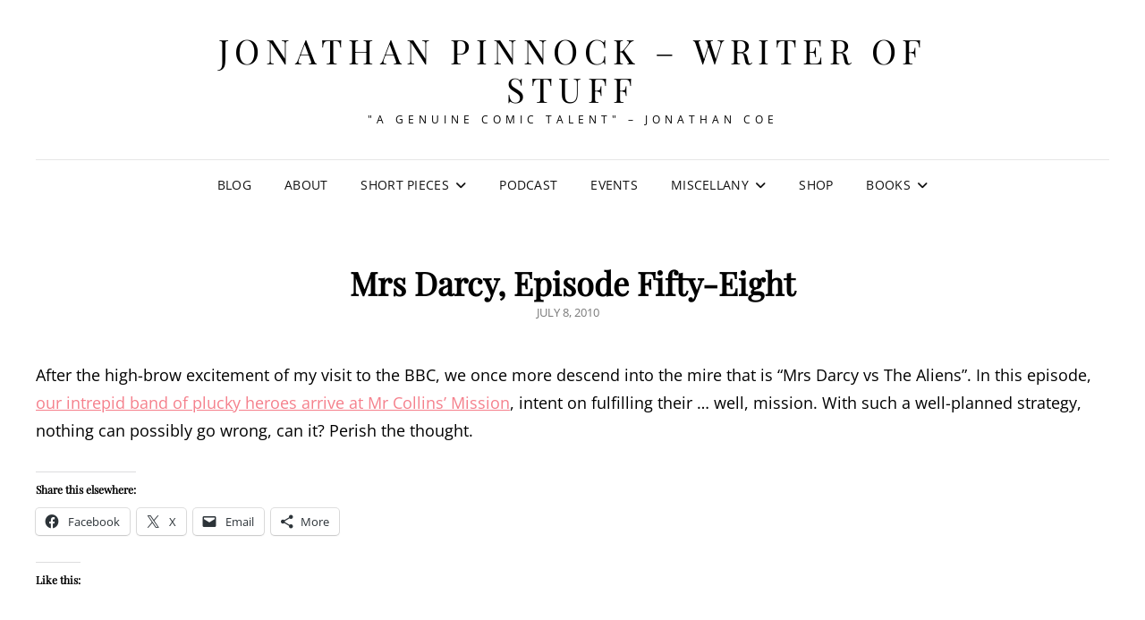

--- FILE ---
content_type: text/html; charset=UTF-8
request_url: https://www.jonathanpinnock.com/2010/07/mrs-darcy-episode-fifty-eight/
body_size: 17747
content:
<!doctype html>
<html lang="en-US">
<head>
	<meta charset="UTF-8">
	<meta name="viewport" content="width=device-width, initial-scale=1">
	<link rel="profile" href="https://gmpg.org/xfn/11">
	<script>(function(html){html.className = html.className.replace(/\bno-js\b/,'js')})(document.documentElement);</script>
<meta name='robots' content='index, follow, max-image-preview:large, max-snippet:-1, max-video-preview:-1' />
	<style>img:is([sizes="auto" i], [sizes^="auto," i]) { contain-intrinsic-size: 3000px 1500px }</style>
	<script>window._wca = window._wca || [];</script>

	<!-- This site is optimized with the Yoast SEO plugin v26.8 - https://yoast.com/product/yoast-seo-wordpress/ -->
	<title>Mrs Darcy, Episode Fifty-Eight - Jonathan Pinnock - Writer of Stuff</title>
	<link rel="canonical" href="https://www.jonathanpinnock.com/2010/07/mrs-darcy-episode-fifty-eight/" />
	<meta property="og:locale" content="en_US" />
	<meta property="og:type" content="article" />
	<meta property="og:title" content="Mrs Darcy, Episode Fifty-Eight - Jonathan Pinnock - Writer of Stuff" />
	<meta property="og:description" content="After the high-brow excitement of my visit to the BBC, we once more descend into the mire that is &#8220;MrsContinue readingMrs Darcy, Episode Fifty-Eight" />
	<meta property="og:url" content="https://www.jonathanpinnock.com/2010/07/mrs-darcy-episode-fifty-eight/" />
	<meta property="og:site_name" content="Jonathan Pinnock - Writer of Stuff" />
	<meta property="article:published_time" content="2010-07-08T14:04:02+00:00" />
	<meta name="author" content="admin" />
	<meta name="twitter:card" content="summary_large_image" />
	<meta name="twitter:label1" content="Written by" />
	<meta name="twitter:data1" content="admin" />
	<script type="application/ld+json" class="yoast-schema-graph">{"@context":"https://schema.org","@graph":[{"@type":"Article","@id":"https://www.jonathanpinnock.com/2010/07/mrs-darcy-episode-fifty-eight/#article","isPartOf":{"@id":"https://www.jonathanpinnock.com/2010/07/mrs-darcy-episode-fifty-eight/"},"author":{"name":"admin","@id":"https://www.jonathanpinnock.com/#/schema/person/16f4670649d5eda4d5c1b6979130b6ad"},"headline":"Mrs Darcy, Episode Fifty-Eight","datePublished":"2010-07-08T14:04:02+00:00","mainEntityOfPage":{"@id":"https://www.jonathanpinnock.com/2010/07/mrs-darcy-episode-fifty-eight/"},"wordCount":63,"commentCount":0,"articleSection":["Mrs Darcy"],"inLanguage":"en-US","potentialAction":[{"@type":"CommentAction","name":"Comment","target":["https://www.jonathanpinnock.com/2010/07/mrs-darcy-episode-fifty-eight/#respond"]}]},{"@type":"WebPage","@id":"https://www.jonathanpinnock.com/2010/07/mrs-darcy-episode-fifty-eight/","url":"https://www.jonathanpinnock.com/2010/07/mrs-darcy-episode-fifty-eight/","name":"Mrs Darcy, Episode Fifty-Eight - Jonathan Pinnock - Writer of Stuff","isPartOf":{"@id":"https://www.jonathanpinnock.com/#website"},"datePublished":"2010-07-08T14:04:02+00:00","author":{"@id":"https://www.jonathanpinnock.com/#/schema/person/16f4670649d5eda4d5c1b6979130b6ad"},"breadcrumb":{"@id":"https://www.jonathanpinnock.com/2010/07/mrs-darcy-episode-fifty-eight/#breadcrumb"},"inLanguage":"en-US","potentialAction":[{"@type":"ReadAction","target":["https://www.jonathanpinnock.com/2010/07/mrs-darcy-episode-fifty-eight/"]}]},{"@type":"BreadcrumbList","@id":"https://www.jonathanpinnock.com/2010/07/mrs-darcy-episode-fifty-eight/#breadcrumb","itemListElement":[{"@type":"ListItem","position":1,"name":"Home","item":"https://www.jonathanpinnock.com/"},{"@type":"ListItem","position":2,"name":"Mrs Darcy, Episode Fifty-Eight"}]},{"@type":"WebSite","@id":"https://www.jonathanpinnock.com/#website","url":"https://www.jonathanpinnock.com/","name":"Jonathan Pinnock - Writer of Stuff","description":"&quot;A Genuine Comic Talent&quot; - Jonathan Coe","potentialAction":[{"@type":"SearchAction","target":{"@type":"EntryPoint","urlTemplate":"https://www.jonathanpinnock.com/?s={search_term_string}"},"query-input":{"@type":"PropertyValueSpecification","valueRequired":true,"valueName":"search_term_string"}}],"inLanguage":"en-US"},{"@type":"Person","@id":"https://www.jonathanpinnock.com/#/schema/person/16f4670649d5eda4d5c1b6979130b6ad","name":"admin","image":{"@type":"ImageObject","inLanguage":"en-US","@id":"https://www.jonathanpinnock.com/#/schema/person/image/","url":"https://secure.gravatar.com/avatar/7b777d7dc34a3b645e83f06158ed00c5?s=96&d=mm&r=g","contentUrl":"https://secure.gravatar.com/avatar/7b777d7dc34a3b645e83f06158ed00c5?s=96&d=mm&r=g","caption":"admin"},"url":"https://www.jonathanpinnock.com/author/admin/"}]}</script>
	<!-- / Yoast SEO plugin. -->


<link rel='dns-prefetch' href='//stats.wp.com' />
<link rel='dns-prefetch' href='//secure.gravatar.com' />
<link rel='dns-prefetch' href='//v0.wordpress.com' />
<link rel='dns-prefetch' href='//widgets.wp.com' />
<link rel='dns-prefetch' href='//s0.wp.com' />
<link rel='dns-prefetch' href='//0.gravatar.com' />
<link rel='dns-prefetch' href='//1.gravatar.com' />
<link rel='dns-prefetch' href='//2.gravatar.com' />
<link rel='dns-prefetch' href='//jetpack.wordpress.com' />
<link rel='dns-prefetch' href='//public-api.wordpress.com' />
<link rel="alternate" type="application/rss+xml" title="Jonathan Pinnock - Writer of Stuff &raquo; Feed" href="https://www.jonathanpinnock.com/feed/" />
<link rel="alternate" type="application/rss+xml" title="Jonathan Pinnock - Writer of Stuff &raquo; Comments Feed" href="https://www.jonathanpinnock.com/comments/feed/" />
<link rel="alternate" type="application/rss+xml" title="Jonathan Pinnock - Writer of Stuff &raquo; Mrs Darcy, Episode Fifty-Eight Comments Feed" href="https://www.jonathanpinnock.com/2010/07/mrs-darcy-episode-fifty-eight/feed/" />
		<!-- This site uses the Google Analytics by MonsterInsights plugin v9.11.1 - Using Analytics tracking - https://www.monsterinsights.com/ -->
		<!-- Note: MonsterInsights is not currently configured on this site. The site owner needs to authenticate with Google Analytics in the MonsterInsights settings panel. -->
					<!-- No tracking code set -->
				<!-- / Google Analytics by MonsterInsights -->
		<script type="text/javascript">
/* <![CDATA[ */
window._wpemojiSettings = {"baseUrl":"https:\/\/s.w.org\/images\/core\/emoji\/15.0.3\/72x72\/","ext":".png","svgUrl":"https:\/\/s.w.org\/images\/core\/emoji\/15.0.3\/svg\/","svgExt":".svg","source":{"concatemoji":"https:\/\/www.jonathanpinnock.com\/wp-includes\/js\/wp-emoji-release.min.js?ver=6.7.4"}};
/*! This file is auto-generated */
!function(i,n){var o,s,e;function c(e){try{var t={supportTests:e,timestamp:(new Date).valueOf()};sessionStorage.setItem(o,JSON.stringify(t))}catch(e){}}function p(e,t,n){e.clearRect(0,0,e.canvas.width,e.canvas.height),e.fillText(t,0,0);var t=new Uint32Array(e.getImageData(0,0,e.canvas.width,e.canvas.height).data),r=(e.clearRect(0,0,e.canvas.width,e.canvas.height),e.fillText(n,0,0),new Uint32Array(e.getImageData(0,0,e.canvas.width,e.canvas.height).data));return t.every(function(e,t){return e===r[t]})}function u(e,t,n){switch(t){case"flag":return n(e,"\ud83c\udff3\ufe0f\u200d\u26a7\ufe0f","\ud83c\udff3\ufe0f\u200b\u26a7\ufe0f")?!1:!n(e,"\ud83c\uddfa\ud83c\uddf3","\ud83c\uddfa\u200b\ud83c\uddf3")&&!n(e,"\ud83c\udff4\udb40\udc67\udb40\udc62\udb40\udc65\udb40\udc6e\udb40\udc67\udb40\udc7f","\ud83c\udff4\u200b\udb40\udc67\u200b\udb40\udc62\u200b\udb40\udc65\u200b\udb40\udc6e\u200b\udb40\udc67\u200b\udb40\udc7f");case"emoji":return!n(e,"\ud83d\udc26\u200d\u2b1b","\ud83d\udc26\u200b\u2b1b")}return!1}function f(e,t,n){var r="undefined"!=typeof WorkerGlobalScope&&self instanceof WorkerGlobalScope?new OffscreenCanvas(300,150):i.createElement("canvas"),a=r.getContext("2d",{willReadFrequently:!0}),o=(a.textBaseline="top",a.font="600 32px Arial",{});return e.forEach(function(e){o[e]=t(a,e,n)}),o}function t(e){var t=i.createElement("script");t.src=e,t.defer=!0,i.head.appendChild(t)}"undefined"!=typeof Promise&&(o="wpEmojiSettingsSupports",s=["flag","emoji"],n.supports={everything:!0,everythingExceptFlag:!0},e=new Promise(function(e){i.addEventListener("DOMContentLoaded",e,{once:!0})}),new Promise(function(t){var n=function(){try{var e=JSON.parse(sessionStorage.getItem(o));if("object"==typeof e&&"number"==typeof e.timestamp&&(new Date).valueOf()<e.timestamp+604800&&"object"==typeof e.supportTests)return e.supportTests}catch(e){}return null}();if(!n){if("undefined"!=typeof Worker&&"undefined"!=typeof OffscreenCanvas&&"undefined"!=typeof URL&&URL.createObjectURL&&"undefined"!=typeof Blob)try{var e="postMessage("+f.toString()+"("+[JSON.stringify(s),u.toString(),p.toString()].join(",")+"));",r=new Blob([e],{type:"text/javascript"}),a=new Worker(URL.createObjectURL(r),{name:"wpTestEmojiSupports"});return void(a.onmessage=function(e){c(n=e.data),a.terminate(),t(n)})}catch(e){}c(n=f(s,u,p))}t(n)}).then(function(e){for(var t in e)n.supports[t]=e[t],n.supports.everything=n.supports.everything&&n.supports[t],"flag"!==t&&(n.supports.everythingExceptFlag=n.supports.everythingExceptFlag&&n.supports[t]);n.supports.everythingExceptFlag=n.supports.everythingExceptFlag&&!n.supports.flag,n.DOMReady=!1,n.readyCallback=function(){n.DOMReady=!0}}).then(function(){return e}).then(function(){var e;n.supports.everything||(n.readyCallback(),(e=n.source||{}).concatemoji?t(e.concatemoji):e.wpemoji&&e.twemoji&&(t(e.twemoji),t(e.wpemoji)))}))}((window,document),window._wpemojiSettings);
/* ]]> */
</script>

<link rel='stylesheet' id='scap.flashblock-css' href='https://www.jonathanpinnock.com/wp-content/plugins/compact-wp-audio-player/css/flashblock.css?ver=6.7.4' type='text/css' media='all' />
<link rel='stylesheet' id='scap.player-css' href='https://www.jonathanpinnock.com/wp-content/plugins/compact-wp-audio-player/css/player.css?ver=6.7.4' type='text/css' media='all' />
<link rel='stylesheet' id='sbi_styles-css' href='https://www.jonathanpinnock.com/wp-content/plugins/instagram-feed/css/sbi-styles.min.css?ver=6.10.0' type='text/css' media='all' />
<style id='wp-emoji-styles-inline-css' type='text/css'>

	img.wp-smiley, img.emoji {
		display: inline !important;
		border: none !important;
		box-shadow: none !important;
		height: 1em !important;
		width: 1em !important;
		margin: 0 0.07em !important;
		vertical-align: -0.1em !important;
		background: none !important;
		padding: 0 !important;
	}
</style>
<link rel='stylesheet' id='wp-block-library-css' href='https://www.jonathanpinnock.com/wp-includes/css/dist/block-library/style.min.css?ver=6.7.4' type='text/css' media='all' />
<style id='wp-block-library-theme-inline-css' type='text/css'>
.wp-block-audio :where(figcaption){color:#555;font-size:13px;text-align:center}.is-dark-theme .wp-block-audio :where(figcaption){color:#ffffffa6}.wp-block-audio{margin:0 0 1em}.wp-block-code{border:1px solid #ccc;border-radius:4px;font-family:Menlo,Consolas,monaco,monospace;padding:.8em 1em}.wp-block-embed :where(figcaption){color:#555;font-size:13px;text-align:center}.is-dark-theme .wp-block-embed :where(figcaption){color:#ffffffa6}.wp-block-embed{margin:0 0 1em}.blocks-gallery-caption{color:#555;font-size:13px;text-align:center}.is-dark-theme .blocks-gallery-caption{color:#ffffffa6}:root :where(.wp-block-image figcaption){color:#555;font-size:13px;text-align:center}.is-dark-theme :root :where(.wp-block-image figcaption){color:#ffffffa6}.wp-block-image{margin:0 0 1em}.wp-block-pullquote{border-bottom:4px solid;border-top:4px solid;color:currentColor;margin-bottom:1.75em}.wp-block-pullquote cite,.wp-block-pullquote footer,.wp-block-pullquote__citation{color:currentColor;font-size:.8125em;font-style:normal;text-transform:uppercase}.wp-block-quote{border-left:.25em solid;margin:0 0 1.75em;padding-left:1em}.wp-block-quote cite,.wp-block-quote footer{color:currentColor;font-size:.8125em;font-style:normal;position:relative}.wp-block-quote:where(.has-text-align-right){border-left:none;border-right:.25em solid;padding-left:0;padding-right:1em}.wp-block-quote:where(.has-text-align-center){border:none;padding-left:0}.wp-block-quote.is-large,.wp-block-quote.is-style-large,.wp-block-quote:where(.is-style-plain){border:none}.wp-block-search .wp-block-search__label{font-weight:700}.wp-block-search__button{border:1px solid #ccc;padding:.375em .625em}:where(.wp-block-group.has-background){padding:1.25em 2.375em}.wp-block-separator.has-css-opacity{opacity:.4}.wp-block-separator{border:none;border-bottom:2px solid;margin-left:auto;margin-right:auto}.wp-block-separator.has-alpha-channel-opacity{opacity:1}.wp-block-separator:not(.is-style-wide):not(.is-style-dots){width:100px}.wp-block-separator.has-background:not(.is-style-dots){border-bottom:none;height:1px}.wp-block-separator.has-background:not(.is-style-wide):not(.is-style-dots){height:2px}.wp-block-table{margin:0 0 1em}.wp-block-table td,.wp-block-table th{word-break:normal}.wp-block-table :where(figcaption){color:#555;font-size:13px;text-align:center}.is-dark-theme .wp-block-table :where(figcaption){color:#ffffffa6}.wp-block-video :where(figcaption){color:#555;font-size:13px;text-align:center}.is-dark-theme .wp-block-video :where(figcaption){color:#ffffffa6}.wp-block-video{margin:0 0 1em}:root :where(.wp-block-template-part.has-background){margin-bottom:0;margin-top:0;padding:1.25em 2.375em}
</style>
<style id='pdfemb-pdf-embedder-viewer-style-inline-css' type='text/css'>
.wp-block-pdfemb-pdf-embedder-viewer{max-width:none}

</style>
<style id='jetpack-sharing-buttons-style-inline-css' type='text/css'>
.jetpack-sharing-buttons__services-list{display:flex;flex-direction:row;flex-wrap:wrap;gap:0;list-style-type:none;margin:5px;padding:0}.jetpack-sharing-buttons__services-list.has-small-icon-size{font-size:12px}.jetpack-sharing-buttons__services-list.has-normal-icon-size{font-size:16px}.jetpack-sharing-buttons__services-list.has-large-icon-size{font-size:24px}.jetpack-sharing-buttons__services-list.has-huge-icon-size{font-size:36px}@media print{.jetpack-sharing-buttons__services-list{display:none!important}}.editor-styles-wrapper .wp-block-jetpack-sharing-buttons{gap:0;padding-inline-start:0}ul.jetpack-sharing-buttons__services-list.has-background{padding:1.25em 2.375em}
</style>
<style id='classic-theme-styles-inline-css' type='text/css'>
/*! This file is auto-generated */
.wp-block-button__link{color:#fff;background-color:#32373c;border-radius:9999px;box-shadow:none;text-decoration:none;padding:calc(.667em + 2px) calc(1.333em + 2px);font-size:1.125em}.wp-block-file__button{background:#32373c;color:#fff;text-decoration:none}
</style>
<style id='global-styles-inline-css' type='text/css'>
:root{--wp--preset--aspect-ratio--square: 1;--wp--preset--aspect-ratio--4-3: 4/3;--wp--preset--aspect-ratio--3-4: 3/4;--wp--preset--aspect-ratio--3-2: 3/2;--wp--preset--aspect-ratio--2-3: 2/3;--wp--preset--aspect-ratio--16-9: 16/9;--wp--preset--aspect-ratio--9-16: 9/16;--wp--preset--color--black: #000000;--wp--preset--color--cyan-bluish-gray: #abb8c3;--wp--preset--color--white: #ffffff;--wp--preset--color--pale-pink: #f78da7;--wp--preset--color--vivid-red: #cf2e2e;--wp--preset--color--luminous-vivid-orange: #ff6900;--wp--preset--color--luminous-vivid-amber: #fcb900;--wp--preset--color--light-green-cyan: #7bdcb5;--wp--preset--color--vivid-green-cyan: #00d084;--wp--preset--color--pale-cyan-blue: #8ed1fc;--wp--preset--color--vivid-cyan-blue: #0693e3;--wp--preset--color--vivid-purple: #9b51e0;--wp--preset--color--eighty-black: #151515;--wp--preset--color--sixty-five-black: #363636;--wp--preset--color--gray: #444444;--wp--preset--color--medium-gray: #777777;--wp--preset--color--light-gray: #f9f9f9;--wp--preset--color--bright-pink: #f5808c;--wp--preset--color--dark-yellow: #ffa751;--wp--preset--color--yellow: #ffbf00;--wp--preset--color--red: #db4f3d;--wp--preset--color--blue: #008ec2;--wp--preset--color--dark-blue: #133ec2;--wp--preset--gradient--vivid-cyan-blue-to-vivid-purple: linear-gradient(135deg,rgba(6,147,227,1) 0%,rgb(155,81,224) 100%);--wp--preset--gradient--light-green-cyan-to-vivid-green-cyan: linear-gradient(135deg,rgb(122,220,180) 0%,rgb(0,208,130) 100%);--wp--preset--gradient--luminous-vivid-amber-to-luminous-vivid-orange: linear-gradient(135deg,rgba(252,185,0,1) 0%,rgba(255,105,0,1) 100%);--wp--preset--gradient--luminous-vivid-orange-to-vivid-red: linear-gradient(135deg,rgba(255,105,0,1) 0%,rgb(207,46,46) 100%);--wp--preset--gradient--very-light-gray-to-cyan-bluish-gray: linear-gradient(135deg,rgb(238,238,238) 0%,rgb(169,184,195) 100%);--wp--preset--gradient--cool-to-warm-spectrum: linear-gradient(135deg,rgb(74,234,220) 0%,rgb(151,120,209) 20%,rgb(207,42,186) 40%,rgb(238,44,130) 60%,rgb(251,105,98) 80%,rgb(254,248,76) 100%);--wp--preset--gradient--blush-light-purple: linear-gradient(135deg,rgb(255,206,236) 0%,rgb(152,150,240) 100%);--wp--preset--gradient--blush-bordeaux: linear-gradient(135deg,rgb(254,205,165) 0%,rgb(254,45,45) 50%,rgb(107,0,62) 100%);--wp--preset--gradient--luminous-dusk: linear-gradient(135deg,rgb(255,203,112) 0%,rgb(199,81,192) 50%,rgb(65,88,208) 100%);--wp--preset--gradient--pale-ocean: linear-gradient(135deg,rgb(255,245,203) 0%,rgb(182,227,212) 50%,rgb(51,167,181) 100%);--wp--preset--gradient--electric-grass: linear-gradient(135deg,rgb(202,248,128) 0%,rgb(113,206,126) 100%);--wp--preset--gradient--midnight: linear-gradient(135deg,rgb(2,3,129) 0%,rgb(40,116,252) 100%);--wp--preset--font-size--small: 16px;--wp--preset--font-size--medium: 20px;--wp--preset--font-size--large: 42px;--wp--preset--font-size--x-large: 42px;--wp--preset--font-size--extra-small: 13px;--wp--preset--font-size--normal: 18px;--wp--preset--font-size--huge: 56px;--wp--preset--spacing--20: 0.44rem;--wp--preset--spacing--30: 0.67rem;--wp--preset--spacing--40: 1rem;--wp--preset--spacing--50: 1.5rem;--wp--preset--spacing--60: 2.25rem;--wp--preset--spacing--70: 3.38rem;--wp--preset--spacing--80: 5.06rem;--wp--preset--shadow--natural: 6px 6px 9px rgba(0, 0, 0, 0.2);--wp--preset--shadow--deep: 12px 12px 50px rgba(0, 0, 0, 0.4);--wp--preset--shadow--sharp: 6px 6px 0px rgba(0, 0, 0, 0.2);--wp--preset--shadow--outlined: 6px 6px 0px -3px rgba(255, 255, 255, 1), 6px 6px rgba(0, 0, 0, 1);--wp--preset--shadow--crisp: 6px 6px 0px rgba(0, 0, 0, 1);}:where(.is-layout-flex){gap: 0.5em;}:where(.is-layout-grid){gap: 0.5em;}body .is-layout-flex{display: flex;}.is-layout-flex{flex-wrap: wrap;align-items: center;}.is-layout-flex > :is(*, div){margin: 0;}body .is-layout-grid{display: grid;}.is-layout-grid > :is(*, div){margin: 0;}:where(.wp-block-columns.is-layout-flex){gap: 2em;}:where(.wp-block-columns.is-layout-grid){gap: 2em;}:where(.wp-block-post-template.is-layout-flex){gap: 1.25em;}:where(.wp-block-post-template.is-layout-grid){gap: 1.25em;}.has-black-color{color: var(--wp--preset--color--black) !important;}.has-cyan-bluish-gray-color{color: var(--wp--preset--color--cyan-bluish-gray) !important;}.has-white-color{color: var(--wp--preset--color--white) !important;}.has-pale-pink-color{color: var(--wp--preset--color--pale-pink) !important;}.has-vivid-red-color{color: var(--wp--preset--color--vivid-red) !important;}.has-luminous-vivid-orange-color{color: var(--wp--preset--color--luminous-vivid-orange) !important;}.has-luminous-vivid-amber-color{color: var(--wp--preset--color--luminous-vivid-amber) !important;}.has-light-green-cyan-color{color: var(--wp--preset--color--light-green-cyan) !important;}.has-vivid-green-cyan-color{color: var(--wp--preset--color--vivid-green-cyan) !important;}.has-pale-cyan-blue-color{color: var(--wp--preset--color--pale-cyan-blue) !important;}.has-vivid-cyan-blue-color{color: var(--wp--preset--color--vivid-cyan-blue) !important;}.has-vivid-purple-color{color: var(--wp--preset--color--vivid-purple) !important;}.has-black-background-color{background-color: var(--wp--preset--color--black) !important;}.has-cyan-bluish-gray-background-color{background-color: var(--wp--preset--color--cyan-bluish-gray) !important;}.has-white-background-color{background-color: var(--wp--preset--color--white) !important;}.has-pale-pink-background-color{background-color: var(--wp--preset--color--pale-pink) !important;}.has-vivid-red-background-color{background-color: var(--wp--preset--color--vivid-red) !important;}.has-luminous-vivid-orange-background-color{background-color: var(--wp--preset--color--luminous-vivid-orange) !important;}.has-luminous-vivid-amber-background-color{background-color: var(--wp--preset--color--luminous-vivid-amber) !important;}.has-light-green-cyan-background-color{background-color: var(--wp--preset--color--light-green-cyan) !important;}.has-vivid-green-cyan-background-color{background-color: var(--wp--preset--color--vivid-green-cyan) !important;}.has-pale-cyan-blue-background-color{background-color: var(--wp--preset--color--pale-cyan-blue) !important;}.has-vivid-cyan-blue-background-color{background-color: var(--wp--preset--color--vivid-cyan-blue) !important;}.has-vivid-purple-background-color{background-color: var(--wp--preset--color--vivid-purple) !important;}.has-black-border-color{border-color: var(--wp--preset--color--black) !important;}.has-cyan-bluish-gray-border-color{border-color: var(--wp--preset--color--cyan-bluish-gray) !important;}.has-white-border-color{border-color: var(--wp--preset--color--white) !important;}.has-pale-pink-border-color{border-color: var(--wp--preset--color--pale-pink) !important;}.has-vivid-red-border-color{border-color: var(--wp--preset--color--vivid-red) !important;}.has-luminous-vivid-orange-border-color{border-color: var(--wp--preset--color--luminous-vivid-orange) !important;}.has-luminous-vivid-amber-border-color{border-color: var(--wp--preset--color--luminous-vivid-amber) !important;}.has-light-green-cyan-border-color{border-color: var(--wp--preset--color--light-green-cyan) !important;}.has-vivid-green-cyan-border-color{border-color: var(--wp--preset--color--vivid-green-cyan) !important;}.has-pale-cyan-blue-border-color{border-color: var(--wp--preset--color--pale-cyan-blue) !important;}.has-vivid-cyan-blue-border-color{border-color: var(--wp--preset--color--vivid-cyan-blue) !important;}.has-vivid-purple-border-color{border-color: var(--wp--preset--color--vivid-purple) !important;}.has-vivid-cyan-blue-to-vivid-purple-gradient-background{background: var(--wp--preset--gradient--vivid-cyan-blue-to-vivid-purple) !important;}.has-light-green-cyan-to-vivid-green-cyan-gradient-background{background: var(--wp--preset--gradient--light-green-cyan-to-vivid-green-cyan) !important;}.has-luminous-vivid-amber-to-luminous-vivid-orange-gradient-background{background: var(--wp--preset--gradient--luminous-vivid-amber-to-luminous-vivid-orange) !important;}.has-luminous-vivid-orange-to-vivid-red-gradient-background{background: var(--wp--preset--gradient--luminous-vivid-orange-to-vivid-red) !important;}.has-very-light-gray-to-cyan-bluish-gray-gradient-background{background: var(--wp--preset--gradient--very-light-gray-to-cyan-bluish-gray) !important;}.has-cool-to-warm-spectrum-gradient-background{background: var(--wp--preset--gradient--cool-to-warm-spectrum) !important;}.has-blush-light-purple-gradient-background{background: var(--wp--preset--gradient--blush-light-purple) !important;}.has-blush-bordeaux-gradient-background{background: var(--wp--preset--gradient--blush-bordeaux) !important;}.has-luminous-dusk-gradient-background{background: var(--wp--preset--gradient--luminous-dusk) !important;}.has-pale-ocean-gradient-background{background: var(--wp--preset--gradient--pale-ocean) !important;}.has-electric-grass-gradient-background{background: var(--wp--preset--gradient--electric-grass) !important;}.has-midnight-gradient-background{background: var(--wp--preset--gradient--midnight) !important;}.has-small-font-size{font-size: var(--wp--preset--font-size--small) !important;}.has-medium-font-size{font-size: var(--wp--preset--font-size--medium) !important;}.has-large-font-size{font-size: var(--wp--preset--font-size--large) !important;}.has-x-large-font-size{font-size: var(--wp--preset--font-size--x-large) !important;}
:where(.wp-block-post-template.is-layout-flex){gap: 1.25em;}:where(.wp-block-post-template.is-layout-grid){gap: 1.25em;}
:where(.wp-block-columns.is-layout-flex){gap: 2em;}:where(.wp-block-columns.is-layout-grid){gap: 2em;}
:root :where(.wp-block-pullquote){font-size: 1.5em;line-height: 1.6;}
</style>
<link rel='stylesheet' id='page-list-style-css' href='https://www.jonathanpinnock.com/wp-content/plugins/page-list/css/page-list.css?ver=5.9' type='text/css' media='all' />
<link rel='stylesheet' id='secondline-psb-subscribe-button-styles-css' href='https://www.jonathanpinnock.com/wp-content/plugins/podcast-subscribe-buttons/assets/css/secondline-psb-styles.css?ver=6.7.4' type='text/css' media='all' />
<link rel='stylesheet' id='woocommerce-layout-css' href='https://www.jonathanpinnock.com/wp-content/plugins/woocommerce/assets/css/woocommerce-layout.css?ver=10.4.3' type='text/css' media='all' />
<style id='woocommerce-layout-inline-css' type='text/css'>

	.infinite-scroll .woocommerce-pagination {
		display: none;
	}
</style>
<link rel='stylesheet' id='woocommerce-smallscreen-css' href='https://www.jonathanpinnock.com/wp-content/plugins/woocommerce/assets/css/woocommerce-smallscreen.css?ver=10.4.3' type='text/css' media='only screen and (max-width: 768px)' />
<link rel='stylesheet' id='woocommerce-general-css' href='https://www.jonathanpinnock.com/wp-content/plugins/woocommerce/assets/css/woocommerce.css?ver=10.4.3' type='text/css' media='all' />
<style id='woocommerce-inline-inline-css' type='text/css'>
.woocommerce form .form-row .required { visibility: visible; }
</style>
<link rel='stylesheet' id='mc4wp-form-basic-css' href='https://www.jonathanpinnock.com/wp-content/plugins/mailchimp-for-wp/assets/css/form-basic.css?ver=4.11.1' type='text/css' media='all' />
<link rel='stylesheet' id='signify-fonts-css' href='https://www.jonathanpinnock.com/wp-content/fonts/e5befc73dce138115ff6295ca8383b5e.css' type='text/css' media='all' />
<link rel='stylesheet' id='signify-style-css' href='https://www.jonathanpinnock.com/wp-content/themes/signify/style.css?ver=20260102-95400' type='text/css' media='all' />
<link rel='stylesheet' id='signify-block-style-css' href='https://www.jonathanpinnock.com/wp-content/themes/signify/css/blocks.css?ver=1.0' type='text/css' media='all' />
<link rel='stylesheet' id='font-awesome-css' href='https://www.jonathanpinnock.com/wp-content/themes/signify/css/font-awesome/css/all.min.css?ver=6.7.2' type='text/css' media='all' />
<link rel='stylesheet' id='jetpack_likes-css' href='https://www.jonathanpinnock.com/wp-content/plugins/jetpack/modules/likes/style.css?ver=15.4' type='text/css' media='all' />
<link rel='stylesheet' id='slickr-flickr-css' href='https://www.jonathanpinnock.com/wp-content/plugins/slickr-flickr/styles/public.css?ver=2.8.1' type='text/css' media='all' />
<link rel='stylesheet' id='slickr-flickr-lightbox-css' href='https://www.jonathanpinnock.com/wp-content/plugins/slickr-flickr/styles/lightGallery.css?ver=1.0' type='text/css' media='all' />
<link rel='stylesheet' id='dashicons-css' href='https://www.jonathanpinnock.com/wp-includes/css/dashicons.min.css?ver=6.7.4' type='text/css' media='all' />
<link rel='stylesheet' id='thickbox-css' href='https://www.jonathanpinnock.com/wp-includes/js/thickbox/thickbox.css?ver=6.7.4' type='text/css' media='all' />
<link rel='stylesheet' id='galleria-classic-css' href='https://www.jonathanpinnock.com/wp-content/plugins/slickr-flickr/galleria/themes/classic/galleria.classic.css?ver=1.6.1' type='text/css' media='all' />
<link rel='stylesheet' id='amazon-link-style-css' href='https://www.jonathanpinnock.com/wp-content/plugins/amazon-link/Amazon.css?ver=3.2.10' type='text/css' media='all' />
<link rel='stylesheet' id='ics-calendar-css' href='https://www.jonathanpinnock.com/wp-content/plugins/ics-calendar/assets/style.min.css?ver=12.0.3' type='text/css' media='all' />
<link rel='stylesheet' id='__EPYT__style-css' href='https://www.jonathanpinnock.com/wp-content/plugins/youtube-embed-plus/styles/ytprefs.min.css?ver=14.2.4' type='text/css' media='all' />
<style id='__EPYT__style-inline-css' type='text/css'>

                .epyt-gallery-thumb {
                        width: 33.333%;
                }
                
</style>
<link rel='stylesheet' id='yarppRelatedCss-css' href='https://www.jonathanpinnock.com/wp-content/plugins/yet-another-related-posts-plugin/style/related.css?ver=5.30.11' type='text/css' media='all' />
<link rel='stylesheet' id='sharedaddy-css' href='https://www.jonathanpinnock.com/wp-content/plugins/jetpack/modules/sharedaddy/sharing.css?ver=15.4' type='text/css' media='all' />
<link rel='stylesheet' id='social-logos-css' href='https://www.jonathanpinnock.com/wp-content/plugins/jetpack/_inc/social-logos/social-logos.min.css?ver=15.4' type='text/css' media='all' />
<script type="text/javascript" src="https://www.jonathanpinnock.com/wp-content/plugins/compact-wp-audio-player/js/soundmanager2-nodebug-jsmin.js?ver=6.7.4" id="scap.soundmanager2-js"></script>
<script type="text/javascript" src="https://www.jonathanpinnock.com/wp-includes/js/jquery/jquery.min.js?ver=3.7.1" id="jquery-core-js"></script>
<script type="text/javascript" src="https://www.jonathanpinnock.com/wp-includes/js/jquery/jquery-migrate.min.js?ver=3.4.1" id="jquery-migrate-js"></script>
<script type="text/javascript" src="https://www.jonathanpinnock.com/wp-content/plugins/woocommerce/assets/js/jquery-blockui/jquery.blockUI.min.js?ver=2.7.0-wc.10.4.3" id="wc-jquery-blockui-js" defer="defer" data-wp-strategy="defer"></script>
<script type="text/javascript" id="wc-add-to-cart-js-extra">
/* <![CDATA[ */
var wc_add_to_cart_params = {"ajax_url":"\/wp-admin\/admin-ajax.php","wc_ajax_url":"\/?wc-ajax=%%endpoint%%","i18n_view_cart":"View cart","cart_url":"https:\/\/www.jonathanpinnock.com\/cart\/","is_cart":"","cart_redirect_after_add":"no"};
/* ]]> */
</script>
<script type="text/javascript" src="https://www.jonathanpinnock.com/wp-content/plugins/woocommerce/assets/js/frontend/add-to-cart.min.js?ver=10.4.3" id="wc-add-to-cart-js" defer="defer" data-wp-strategy="defer"></script>
<script type="text/javascript" src="https://www.jonathanpinnock.com/wp-content/plugins/woocommerce/assets/js/js-cookie/js.cookie.min.js?ver=2.1.4-wc.10.4.3" id="wc-js-cookie-js" defer="defer" data-wp-strategy="defer"></script>
<script type="text/javascript" id="woocommerce-js-extra">
/* <![CDATA[ */
var woocommerce_params = {"ajax_url":"\/wp-admin\/admin-ajax.php","wc_ajax_url":"\/?wc-ajax=%%endpoint%%","i18n_password_show":"Show password","i18n_password_hide":"Hide password"};
/* ]]> */
</script>
<script type="text/javascript" src="https://www.jonathanpinnock.com/wp-content/plugins/woocommerce/assets/js/frontend/woocommerce.min.js?ver=10.4.3" id="woocommerce-js" defer="defer" data-wp-strategy="defer"></script>
<script type="text/javascript" id="WCPAY_ASSETS-js-extra">
/* <![CDATA[ */
var wcpayAssets = {"url":"https:\/\/www.jonathanpinnock.com\/wp-content\/plugins\/woocommerce-payments\/dist\/"};
/* ]]> */
</script>
<script type="text/javascript" src="https://stats.wp.com/s-202604.js" id="woocommerce-analytics-js" defer="defer" data-wp-strategy="defer"></script>
<script type="text/javascript" src="https://www.jonathanpinnock.com/wp-content/plugins/slickr-flickr/scripts/lightGallery.min.js?ver=1.0" id="slickr-flickr-lightbox-js"></script>
<script type="text/javascript" id="thickbox-js-extra">
/* <![CDATA[ */
var thickboxL10n = {"next":"Next >","prev":"< Prev","image":"Image","of":"of","close":"Close","noiframes":"This feature requires inline frames. You have iframes disabled or your browser does not support them.","loadingAnimation":"https:\/\/www.jonathanpinnock.com\/wp-includes\/js\/thickbox\/loadingAnimation.gif"};
/* ]]> */
</script>
<script type="text/javascript" src="https://www.jonathanpinnock.com/wp-includes/js/thickbox/thickbox.js?ver=3.1-20121105" id="thickbox-js"></script>
<script type="text/javascript" src="https://www.jonathanpinnock.com/wp-content/plugins/slickr-flickr/galleria/galleria-1.6.1.min.js?ver=1.6.1" id="galleria-js"></script>
<script type="text/javascript" src="https://www.jonathanpinnock.com/wp-content/plugins/slickr-flickr/galleria/themes/classic/galleria.classic.min.js?ver=1.6.1" id="galleria-classic-js"></script>
<script type="text/javascript" src="https://www.jonathanpinnock.com/wp-content/plugins/slickr-flickr/scripts/responsiveslides.min.js?ver=1.54" id="rslides-js"></script>
<script type="text/javascript" src="https://www.jonathanpinnock.com/wp-content/plugins/slickr-flickr/scripts/public.js?ver=2.8.1" id="slickr-flickr-js"></script>
<script type="text/javascript" id="__ytprefs__-js-extra">
/* <![CDATA[ */
var _EPYT_ = {"ajaxurl":"https:\/\/www.jonathanpinnock.com\/wp-admin\/admin-ajax.php","security":"8f221409b7","gallery_scrolloffset":"20","eppathtoscripts":"https:\/\/www.jonathanpinnock.com\/wp-content\/plugins\/youtube-embed-plus\/scripts\/","eppath":"https:\/\/www.jonathanpinnock.com\/wp-content\/plugins\/youtube-embed-plus\/","epresponsiveselector":"[\"iframe.__youtube_prefs_widget__\"]","epdovol":"1","version":"14.2.4","evselector":"iframe.__youtube_prefs__[src], iframe[src*=\"youtube.com\/embed\/\"], iframe[src*=\"youtube-nocookie.com\/embed\/\"]","ajax_compat":"","maxres_facade":"eager","ytapi_load":"light","pause_others":"","stopMobileBuffer":"1","facade_mode":"","not_live_on_channel":""};
/* ]]> */
</script>
<script type="text/javascript" src="https://www.jonathanpinnock.com/wp-content/plugins/youtube-embed-plus/scripts/ytprefs.min.js?ver=14.2.4" id="__ytprefs__-js"></script>
<link rel="https://api.w.org/" href="https://www.jonathanpinnock.com/wp-json/" /><link rel="alternate" title="JSON" type="application/json" href="https://www.jonathanpinnock.com/wp-json/wp/v2/posts/1443" /><link rel="EditURI" type="application/rsd+xml" title="RSD" href="https://www.jonathanpinnock.com/xmlrpc.php?rsd" />
<meta name="generator" content="WordPress 6.7.4" />
<meta name="generator" content="WooCommerce 10.4.3" />
<link rel='shortlink' href='https://wp.me/p3M5xd-nh' />
<link rel="alternate" title="oEmbed (JSON)" type="application/json+oembed" href="https://www.jonathanpinnock.com/wp-json/oembed/1.0/embed?url=https%3A%2F%2Fwww.jonathanpinnock.com%2F2010%2F07%2Fmrs-darcy-episode-fifty-eight%2F" />
<link rel="alternate" title="oEmbed (XML)" type="text/xml+oembed" href="https://www.jonathanpinnock.com/wp-json/oembed/1.0/embed?url=https%3A%2F%2Fwww.jonathanpinnock.com%2F2010%2F07%2Fmrs-darcy-episode-fifty-eight%2F&#038;format=xml" />
<meta http-equiv="X-Clacks-Overhead" content="GNU Terry Pratchett" />	<style>img#wpstats{display:none}</style>
		<link rel="pingback" href="https://www.jonathanpinnock.com/xmlrpc.php">	<noscript><style>.woocommerce-product-gallery{ opacity: 1 !important; }</style></noscript>
	<link rel="icon" href="https://www.jonathanpinnock.com/wp-content/uploads/2018/06/cropped-J21A1387_1-32x32.jpg" sizes="32x32" />
<link rel="icon" href="https://www.jonathanpinnock.com/wp-content/uploads/2018/06/cropped-J21A1387_1-192x192.jpg" sizes="192x192" />
<link rel="apple-touch-icon" href="https://www.jonathanpinnock.com/wp-content/uploads/2018/06/cropped-J21A1387_1-180x180.jpg" />
<meta name="msapplication-TileImage" content="https://www.jonathanpinnock.com/wp-content/uploads/2018/06/cropped-J21A1387_1-270x270.jpg" />
		<style type="text/css" id="wp-custom-css">
			form  { display: table;      }
p.form { display: table-row;  }
label { display: table-cell; }
input { display: table-cell; }
textarea { vertical-align: top; }

.vertical {
	writing-mode: vertical-rl;
	text-orientation: sideways;
	white-space: nowrap;
}

@media only screen and (min-width: 75em)
.navigation-classic .main-navigation ul ul a, .top-navigation ul ul a {
padding: 7px 20px;
width: 100px;
}		</style>
		</head>

<body data-rsssl=1 class="post-template-default single single-post postid-1443 single-format-standard wp-embed-responsive theme-signify woocommerce-no-js fluid-layout navigation-classic no-sidebar full-width-layout excerpt header-media-fluid header-media-text-disabled has-header-image color-scheme-default menu-type-classic menu-style-full-width header-style-one">


<div id="page" class="site">
	<a class="skip-link screen-reader-text" href="#content">Skip to content</a>

	<header id="masthead" class="site-header">
		<div class="site-header-main">
			<div class="wrapper">
				
<div class="site-branding">
	
	<div class="site-identity">
					<p class="site-title"><a href="https://www.jonathanpinnock.com/" rel="home">Jonathan Pinnock &#8211; Writer of Stuff</a></p>
					<p class="site-description">&quot;A Genuine Comic Talent&quot; &#8211; Jonathan Coe</p>
			</div><!-- .site-branding-text-->
</div><!-- .site-branding -->

					<div id="site-header-menu" class="site-header-menu">
		<div id="primary-menu-wrapper" class="menu-wrapper">
			<div class="menu-toggle-wrapper">
				<button id="menu-toggle" class="menu-toggle" aria-controls="top-menu" aria-expanded="false"><span class="menu-label">Menu</span></button>
			</div><!-- .menu-toggle-wrapper -->

			<div class="menu-inside-wrapper">
				<nav id="site-navigation" class="main-navigation default-page-menu" role="navigation" aria-label="Primary Menu">

									<ul id="primary-menu" class="menu nav-menu"><li id="menu-item-3905" class="menu-item menu-item-type-custom menu-item-object-custom menu-item-home menu-item-3905"><a href="https://www.jonathanpinnock.com/">Blog</a></li>
<li id="menu-item-6745" class="menu-item menu-item-type-post_type menu-item-object-page menu-item-6745"><a href="https://www.jonathanpinnock.com/about-2/">About</a></li>
<li id="menu-item-3947" class="menu-item menu-item-type-post_type menu-item-object-page menu-item-has-children menu-item-3947"><a href="https://www.jonathanpinnock.com/short-pieces/">Short Pieces</a>
<ul class="sub-menu">
	<li id="menu-item-3948" class="menu-item menu-item-type-post_type menu-item-object-page menu-item-3948"><a href="https://www.jonathanpinnock.com/short-pieces/fiction/">Fiction</a></li>
	<li id="menu-item-3950" class="menu-item menu-item-type-post_type menu-item-object-page menu-item-3950"><a href="https://www.jonathanpinnock.com/short-pieces/poetry/">Poetry</a></li>
	<li id="menu-item-3949" class="menu-item menu-item-type-post_type menu-item-object-page menu-item-3949"><a href="https://www.jonathanpinnock.com/short-pieces/non-fiction/">Non-fiction</a></li>
	<li id="menu-item-3952" class="menu-item menu-item-type-post_type menu-item-object-page menu-item-3952"><a href="https://www.jonathanpinnock.com/short-pieces/twitfic/">TwitFic</a></li>
</ul>
</li>
<li id="menu-item-5318" class="menu-item menu-item-type-post_type menu-item-object-page menu-item-5318"><a href="https://www.jonathanpinnock.com/podcast/">Podcast</a></li>
<li id="menu-item-3945" class="menu-item menu-item-type-post_type menu-item-object-page menu-item-3945"><a href="https://www.jonathanpinnock.com/events/">Events</a></li>
<li id="menu-item-4031" class="menu-item menu-item-type-post_type menu-item-object-page menu-item-has-children menu-item-4031"><a href="https://www.jonathanpinnock.com/miscellany/">Miscellany</a>
<ul class="sub-menu">
	<li id="menu-item-6739" class="menu-item menu-item-type-post_type menu-item-object-page menu-item-6739"><a href="https://www.jonathanpinnock.com/franchise-tarts/">Franchise Tarts</a></li>
	<li id="menu-item-3979" class="menu-item menu-item-type-post_type menu-item-object-page menu-item-3979"><a href="https://www.jonathanpinnock.com/miscellany/plays/">Plays</a></li>
	<li id="menu-item-3971" class="menu-item menu-item-type-post_type menu-item-object-page menu-item-3971"><a href="https://www.jonathanpinnock.com/miscellany/audio/">Audio</a></li>
	<li id="menu-item-3946" class="menu-item menu-item-type-post_type menu-item-object-page menu-item-3946"><a href="https://www.jonathanpinnock.com/miscellany/music/">Music</a></li>
	<li id="menu-item-3944" class="menu-item menu-item-type-post_type menu-item-object-page menu-item-3944"><a href="https://www.jonathanpinnock.com/miscellany/cartoons/">Cartoons</a></li>
	<li id="menu-item-4036" class="menu-item menu-item-type-post_type menu-item-object-page menu-item-4036"><a href="https://www.jonathanpinnock.com/miscellany/photos/">Photos</a></li>
	<li id="menu-item-4028" class="menu-item menu-item-type-post_type menu-item-object-page menu-item-4028"><a href="https://www.jonathanpinnock.com/miscellany/web-design/">Web Design</a></li>
	<li id="menu-item-5272" class="menu-item menu-item-type-post_type menu-item-object-page menu-item-5272"><a href="https://www.jonathanpinnock.com/miscellany/the-binary-editor/">The Binary Editor</a></li>
	<li id="menu-item-5601" class="menu-item menu-item-type-post_type menu-item-object-page menu-item-5601"><a href="https://www.jonathanpinnock.com/miscellany/viral-tweets/">Viral Tweets</a></li>
	<li id="menu-item-6022" class="menu-item menu-item-type-post_type menu-item-object-page menu-item-6022"><a href="https://www.jonathanpinnock.com/miscellany/novle/">Novle</a></li>
	<li id="menu-item-3951" class="menu-item menu-item-type-post_type menu-item-object-page menu-item-3951"><a href="https://www.jonathanpinnock.com/miscellany/sitemap/">Sitemap</a></li>
</ul>
</li>
<li id="menu-item-5065" class="menu-item menu-item-type-post_type menu-item-object-page menu-item-5065"><a href="https://www.jonathanpinnock.com/shop/">Shop</a></li>
<li id="menu-item-3906" class="menu-item menu-item-type-post_type menu-item-object-page menu-item-has-children menu-item-3906"><a href="https://www.jonathanpinnock.com/books/">Books</a>
<ul class="sub-menu">
	<li id="menu-item-4830" class="menu-item menu-item-type-post_type menu-item-object-page menu-item-has-children menu-item-4830"><a href="https://www.jonathanpinnock.com/books/mathematical-mysteries/">Mathematical Mysteries</a>
	<ul class="sub-menu">
		<li id="menu-item-4530" class="menu-item menu-item-type-post_type menu-item-object-page menu-item-4530"><a href="https://www.jonathanpinnock.com/books/mathematical-mysteries/the-truth-about-archie-and-pye/">The Truth About Archie and Pye</a></li>
		<li id="menu-item-4842" class="menu-item menu-item-type-post_type menu-item-object-page menu-item-4842"><a href="https://www.jonathanpinnock.com/books/mathematical-mysteries/a-question-of-trust/">A Question of Trust</a></li>
		<li id="menu-item-5010" class="menu-item menu-item-type-post_type menu-item-object-page menu-item-5010"><a href="https://www.jonathanpinnock.com/books/mathematical-mysteries/the-riddle-of-the-fractal-monks/">The Riddle of the Fractal Monks</a></li>
		<li id="menu-item-5363" class="menu-item menu-item-type-post_type menu-item-object-page menu-item-5363"><a href="https://www.jonathanpinnock.com/books/mathematical-mysteries/bad-day-in-minsk/">Bad Day in Minsk</a></li>
		<li id="menu-item-6271" class="menu-item menu-item-type-post_type menu-item-object-page menu-item-6271"><a href="https://www.jonathanpinnock.com/books/mathematical-mysteries/last-chance-in-vegas/">Last Chance in Vegas</a></li>
		<li id="menu-item-6276" class="menu-item menu-item-type-post_type menu-item-object-page menu-item-6276"><a href="https://www.jonathanpinnock.com/books/mathematical-mysteries/the-code-of-the-vavasors/">The Code of the Vavasors</a></li>
		<li id="menu-item-5173" class="menu-item menu-item-type-custom menu-item-object-custom menu-item-5173"><a href="https://www.jonathanpinnock.com/wiki_archiepye/index.php/Main_Page">Archiepyedia</a></li>
	</ul>
</li>
	<li id="menu-item-4148" class="menu-item menu-item-type-post_type menu-item-object-page menu-item-has-children menu-item-4148"><a href="https://www.jonathanpinnock.com/books/dip-flash/">Dip Flash</a>
	<ul class="sub-menu">
		<li id="menu-item-4655" class="menu-item menu-item-type-post_type menu-item-object-page menu-item-4655"><a href="https://www.jonathanpinnock.com/books/dip-flash/reviews/">Reviews</a></li>
	</ul>
</li>
	<li id="menu-item-4193" class="menu-item menu-item-type-post_type menu-item-object-page menu-item-has-children menu-item-4193"><a href="https://www.jonathanpinnock.com/books/love-and-loss-and-other-important-stuff/">Love and Loss and Other Important Stuff</a>
	<ul class="sub-menu">
		<li id="menu-item-4366" class="menu-item menu-item-type-post_type menu-item-object-page menu-item-4366"><a href="https://www.jonathanpinnock.com/books/love-and-loss-and-other-important-stuff/reviews/">Reviews</a></li>
		<li id="menu-item-4455" class="menu-item menu-item-type-post_type menu-item-object-page menu-item-4455"><a href="https://www.jonathanpinnock.com/books/love-and-loss-and-other-important-stuff/lossipedia/">Lossipedia</a></li>
	</ul>
</li>
	<li id="menu-item-3936" class="menu-item menu-item-type-post_type menu-item-object-page menu-item-has-children menu-item-3936"><a href="https://www.jonathanpinnock.com/books/take-it-cool/">Take It Cool</a>
	<ul class="sub-menu">
		<li id="menu-item-3941" class="menu-item menu-item-type-post_type menu-item-object-page menu-item-3941"><a href="https://www.jonathanpinnock.com/books/take-it-cool/reviews/">Reviews</a></li>
		<li id="menu-item-3942" class="menu-item menu-item-type-post_type menu-item-object-page menu-item-3942"><a href="https://www.jonathanpinnock.com/books/take-it-cool/sample-chapter/">Sample Chapter</a></li>
		<li id="menu-item-3937" class="menu-item menu-item-type-post_type menu-item-object-page menu-item-has-children menu-item-3937"><a href="https://www.jonathanpinnock.com/books/take-it-cool/extras/">Extras</a>
		<ul class="sub-menu">
			<li id="menu-item-3938" class="menu-item menu-item-type-post_type menu-item-object-page menu-item-3938"><a href="https://www.jonathanpinnock.com/books/take-it-cool/extras/discography/">Discography</a></li>
			<li id="menu-item-3940" class="menu-item menu-item-type-post_type menu-item-object-page menu-item-3940"><a href="https://www.jonathanpinnock.com/books/take-it-cool/extras/picture-gallery/">Picture Gallery</a></li>
			<li id="menu-item-3939" class="menu-item menu-item-type-post_type menu-item-object-page menu-item-3939"><a href="https://www.jonathanpinnock.com/books/take-it-cool/extras/genealogy/">Genealogy</a></li>
		</ul>
</li>
	</ul>
</li>
	<li id="menu-item-3907" class="menu-item menu-item-type-post_type menu-item-object-page menu-item-has-children menu-item-3907"><a href="https://www.jonathanpinnock.com/books/dot-dash/">Dot Dash</a>
	<ul class="sub-menu">
		<li id="menu-item-3909" class="menu-item menu-item-type-post_type menu-item-object-page menu-item-3909"><a href="https://www.jonathanpinnock.com/books/dot-dash/reviews/">Reviews</a></li>
		<li id="menu-item-3908" class="menu-item menu-item-type-post_type menu-item-object-page menu-item-3908"><a href="https://www.jonathanpinnock.com/books/dot-dash/dashipedia/">Dashipedia</a></li>
	</ul>
</li>
	<li id="menu-item-3910" class="menu-item menu-item-type-post_type menu-item-object-page menu-item-has-children menu-item-3910"><a href="https://www.jonathanpinnock.com/books/mrs-darcy-versus-the-aliens/">Mrs Darcy versus the Aliens</a>
	<ul class="sub-menu">
		<li id="menu-item-3933" class="menu-item menu-item-type-post_type menu-item-object-page menu-item-3933"><a href="https://www.jonathanpinnock.com/books/mrs-darcy-versus-the-aliens/reviews/">Reviews</a></li>
		<li id="menu-item-3911" class="menu-item menu-item-type-post_type menu-item-object-page menu-item-3911"><a href="https://www.jonathanpinnock.com/books/mrs-darcy-versus-the-aliens/citations/">Citations</a></li>
		<li id="menu-item-3934" class="menu-item menu-item-type-post_type menu-item-object-page menu-item-3934"><a href="https://www.jonathanpinnock.com/books/mrs-darcy-versus-the-aliens/sample-chapter/">Sample Chapter</a></li>
		<li id="menu-item-3912" class="menu-item menu-item-type-post_type menu-item-object-page menu-item-has-children menu-item-3912"><a href="https://www.jonathanpinnock.com/books/mrs-darcy-versus-the-aliens/extras/">Extras</a>
		<ul class="sub-menu">
			<li id="menu-item-3920" class="menu-item menu-item-type-post_type menu-item-object-page menu-item-has-children menu-item-3920"><a href="https://www.jonathanpinnock.com/books/mrs-darcy-versus-the-aliens/extras/specials-primary-canon/">Specials (Primary Canon)</a>
			<ul class="sub-menu">
				<li id="menu-item-3932" class="menu-item menu-item-type-post_type menu-item-object-page menu-item-3932"><a href="https://www.jonathanpinnock.com/books/mrs-darcy-versus-the-aliens/extras/specials-primary-canon/mrs-darcys-christmas-carol/">Mrs Darcy’s Christmas Carol</a></li>
				<li id="menu-item-3929" class="menu-item menu-item-type-post_type menu-item-object-page menu-item-3929"><a href="https://www.jonathanpinnock.com/books/mrs-darcy-versus-the-aliens/extras/specials-primary-canon/mrs-darcy-in-the-cube/">Mrs Darcy in the Cube</a></li>
				<li id="menu-item-3927" class="menu-item menu-item-type-post_type menu-item-object-page menu-item-3927"><a href="https://www.jonathanpinnock.com/books/mrs-darcy-versus-the-aliens/extras/specials-primary-canon/mrs-darcy-and-the-mummy/">Mrs Darcy and the Mummy</a></li>
				<li id="menu-item-3922" class="menu-item menu-item-type-post_type menu-item-object-page menu-item-3922"><a href="https://www.jonathanpinnock.com/books/mrs-darcy-versus-the-aliens/extras/specials-primary-canon/mrs-darcy-and-mrs-collins-part-one/">Mrs Darcy and Mrs Collins (Part One)</a></li>
				<li id="menu-item-3923" class="menu-item menu-item-type-post_type menu-item-object-page menu-item-3923"><a href="https://www.jonathanpinnock.com/books/mrs-darcy-versus-the-aliens/extras/specials-primary-canon/mrs-darcy-and-mrs-collins-part-two/">Mrs Darcy and Mrs Collins (Part Two)</a></li>
				<li id="menu-item-3926" class="menu-item menu-item-type-post_type menu-item-object-page menu-item-3926"><a href="https://www.jonathanpinnock.com/books/mrs-darcy-versus-the-aliens/extras/specials-primary-canon/mrs-darcy-and-the-jubilee/">Mrs Darcy and the Jubilee</a></li>
				<li id="menu-item-3924" class="menu-item menu-item-type-post_type menu-item-object-page menu-item-3924"><a href="https://www.jonathanpinnock.com/books/mrs-darcy-versus-the-aliens/extras/specials-primary-canon/mrs-darcy-and-the-bounty-hunter/">Mrs Darcy and the Bounty Hunter</a></li>
				<li id="menu-item-3925" class="menu-item menu-item-type-post_type menu-item-object-page menu-item-3925"><a href="https://www.jonathanpinnock.com/books/mrs-darcy-versus-the-aliens/extras/specials-primary-canon/mrs-darcy-and-the-fairy-godmother/">Mrs Darcy and the Fairy Godmother</a></li>
				<li id="menu-item-3931" class="menu-item menu-item-type-post_type menu-item-object-page menu-item-3931"><a href="https://www.jonathanpinnock.com/books/mrs-darcy-versus-the-aliens/extras/specials-primary-canon/mrs-darcy-fury-road/">Mrs Darcy: Fury Road</a></li>
			</ul>
</li>
			<li id="menu-item-5397" class="menu-item menu-item-type-post_type menu-item-object-page menu-item-has-children menu-item-5397"><a href="https://www.jonathanpinnock.com/books/mrs-darcy-versus-the-aliens/extras/specials-alternate-franchises/">Specials (Alternate Franchises)</a>
			<ul class="sub-menu">
				<li id="menu-item-3930" class="menu-item menu-item-type-post_type menu-item-object-page menu-item-3930"><a href="https://www.jonathanpinnock.com/books/mrs-darcy-versus-the-aliens/extras/specials-alternate-franchises/mrs-darcy-versus-the-aliens-versus-lord-likely/">Mrs Darcy versus the Aliens versus Lord Likely</a></li>
				<li id="menu-item-3921" class="menu-item menu-item-type-post_type menu-item-object-page menu-item-3921"><a href="https://www.jonathanpinnock.com/books/mrs-darcy-versus-the-aliens/extras/specials-primary-canon/at-the-pemberley-ball/">At the Pemberley Ball</a></li>
				<li id="menu-item-3928" class="menu-item menu-item-type-post_type menu-item-object-page menu-item-3928"><a href="https://www.jonathanpinnock.com/books/mrs-darcy-versus-the-aliens/extras/specials-alternate-franchises/mrs-darcy-and-the-perspiring-novelist/">Mrs Darcy and the Perspiring Novelist</a></li>
			</ul>
</li>
			<li id="menu-item-3914" class="menu-item menu-item-type-post_type menu-item-object-page menu-item-has-children menu-item-3914"><a href="https://www.jonathanpinnock.com/books/mrs-darcy-versus-the-aliens/extras/deleted-scenes/">Deleted Scenes</a>
			<ul class="sub-menu">
				<li id="menu-item-3915" class="menu-item menu-item-type-post_type menu-item-object-page menu-item-3915"><a href="https://www.jonathanpinnock.com/books/mrs-darcy-versus-the-aliens/extras/deleted-scenes/camp-followers/">Camp Followers</a></li>
				<li id="menu-item-3917" class="menu-item menu-item-type-post_type menu-item-object-page menu-item-3917"><a href="https://www.jonathanpinnock.com/books/mrs-darcy-versus-the-aliens/extras/deleted-scenes/miss-austens-secret-and-miss-austen-doesnt-regret-much-actually/">Miss Austen’s Secret and Miss Austen Doesn’t Regret Much, Actually</a></li>
				<li id="menu-item-3916" class="menu-item menu-item-type-post_type menu-item-object-page menu-item-3916"><a href="https://www.jonathanpinnock.com/books/mrs-darcy-versus-the-aliens/extras/deleted-scenes/colonel-sutherlands-embarrassment-and-when-mary-met-robert/">Colonel Sutherland’s Embarrassment and When Mary Met Robert</a></li>
			</ul>
</li>
			<li id="menu-item-3919" class="menu-item menu-item-type-post_type menu-item-object-page menu-item-3919"><a href="https://www.jonathanpinnock.com/books/mrs-darcy-versus-the-aliens/extras/picture-gallery/">Picture Gallery</a></li>
			<li id="menu-item-3957" class="menu-item menu-item-type-post_type menu-item-object-page menu-item-3957"><a href="https://www.jonathanpinnock.com/books/mrs-darcy-versus-the-aliens/extras/trailers/">Trailers</a></li>
			<li id="menu-item-3956" class="menu-item menu-item-type-post_type menu-item-object-page menu-item-3956"><a href="https://www.jonathanpinnock.com/books/mrs-darcy-versus-the-aliens/wickhampedia/">Wickhampedia</a></li>
			<li id="menu-item-3913" class="menu-item menu-item-type-post_type menu-item-object-page menu-item-3913"><a href="https://www.jonathanpinnock.com/books/mrs-darcy-versus-the-aliens/extras/authors-commentary/">Author’s Commentary</a></li>
			<li id="menu-item-3918" class="menu-item menu-item-type-post_type menu-item-object-page menu-item-3918"><a href="https://www.jonathanpinnock.com/books/mrs-darcy-versus-the-aliens/extras/interviews/">Interviews</a></li>
		</ul>
</li>
	</ul>
</li>
	<li id="menu-item-3943" class="menu-item menu-item-type-post_type menu-item-object-page menu-item-3943"><a href="https://www.jonathanpinnock.com/books/the-archangel-and-the-white-hart/">The Archangel and the White Hart</a></li>
	<li id="menu-item-3935" class="menu-item menu-item-type-post_type menu-item-object-page menu-item-3935"><a href="https://www.jonathanpinnock.com/books/professional-dcom-application-development/">Professional DCOM Application Development</a></li>
</ul>
</li>
</ul>				
				</nav><!-- .main-navigation -->

							</div><!-- .menu-inside-wrapper -->
		</div><!-- #primary-menu-wrapper.menu-wrapper -->

			</div><!-- .site-header-menu -->
			</div><!-- .wrapper -->
		</div><!-- .site-header-main -->
	</header><!-- #masthead -->

	




	<div id="content" class="site-content">
		<div class="wrapper">

	<div id="primary" class="content-area">
		<main id="main" class="site-main">
			<div class="singular-content-wrap">
				<article id="post-1443" class="post-1443 post type-post status-publish format-standard hentry category-mrs-darcy">
	
		<header class="entry-header">
			<h1 class="section-title">Mrs Darcy, Episode Fifty-Eight</h1>
						<div class="entry-meta">
				<span class="posted-on"><span class="screen-reader-text"> Posted on </span><a href="https://www.jonathanpinnock.com/2010/07/mrs-darcy-episode-fifty-eight/" rel="bookmark"><time class="entry-date published updated" datetime="2010-07-08T15:04:02+01:00">July 8, 2010</time></a></span>			</div><!-- .entry-meta -->
					</header><!-- .entry-header -->

		<!-- Page/Post Single Image Disabled or No Image set in Post Thumbnail -->
	<div class="entry-content">
		<p>After the high-brow excitement of my visit to the BBC, we once more descend into the mire that is &#8220;Mrs Darcy vs The Aliens&#8221;. In this episode, <a href="http://www.mrsdarcyvsthealiens.com/?p=267">our intrepid band of plucky heroes arrive at Mr Collins&#8217; Mission</a>, intent on fulfilling their &#8230; well, mission. With such a well-planned strategy, nothing can possibly go wrong, can it? Perish the thought.</p>
<div class="sharedaddy sd-sharing-enabled"><div class="robots-nocontent sd-block sd-social sd-social-icon-text sd-sharing"><h3 class="sd-title">Share this elsewhere:</h3><div class="sd-content"><ul><li class="share-facebook"><a rel="nofollow noopener noreferrer"
				data-shared="sharing-facebook-1443"
				class="share-facebook sd-button share-icon"
				href="https://www.jonathanpinnock.com/2010/07/mrs-darcy-episode-fifty-eight/?share=facebook"
				target="_blank"
				aria-labelledby="sharing-facebook-1443"
				>
				<span id="sharing-facebook-1443" hidden>Click to share on Facebook (Opens in new window)</span>
				<span>Facebook</span>
			</a></li><li class="share-twitter"><a rel="nofollow noopener noreferrer"
				data-shared="sharing-twitter-1443"
				class="share-twitter sd-button share-icon"
				href="https://www.jonathanpinnock.com/2010/07/mrs-darcy-episode-fifty-eight/?share=twitter"
				target="_blank"
				aria-labelledby="sharing-twitter-1443"
				>
				<span id="sharing-twitter-1443" hidden>Click to share on X (Opens in new window)</span>
				<span>X</span>
			</a></li><li class="share-email"><a rel="nofollow noopener noreferrer"
				data-shared="sharing-email-1443"
				class="share-email sd-button share-icon"
				href="mailto:?subject=%5BShared%20Post%5D%20Mrs%20Darcy%2C%20Episode%20Fifty-Eight&#038;body=https%3A%2F%2Fwww.jonathanpinnock.com%2F2010%2F07%2Fmrs-darcy-episode-fifty-eight%2F&#038;share=email"
				target="_blank"
				aria-labelledby="sharing-email-1443"
				data-email-share-error-title="Do you have email set up?" data-email-share-error-text="If you&#039;re having problems sharing via email, you might not have email set up for your browser. You may need to create a new email yourself." data-email-share-nonce="564df97158" data-email-share-track-url="https://www.jonathanpinnock.com/2010/07/mrs-darcy-episode-fifty-eight/?share=email">
				<span id="sharing-email-1443" hidden>Click to email a link to a friend (Opens in new window)</span>
				<span>Email</span>
			</a></li><li><a href="#" class="sharing-anchor sd-button share-more"><span>More</span></a></li><li class="share-end"></li></ul><div class="sharing-hidden"><div class="inner" style="display: none;"><ul><li class="share-print"><a rel="nofollow noopener noreferrer"
				data-shared="sharing-print-1443"
				class="share-print sd-button share-icon"
				href="https://www.jonathanpinnock.com/2010/07/mrs-darcy-episode-fifty-eight/#print?share=print"
				target="_blank"
				aria-labelledby="sharing-print-1443"
				>
				<span id="sharing-print-1443" hidden>Click to print (Opens in new window)</span>
				<span>Print</span>
			</a></li><li class="share-linkedin"><a rel="nofollow noopener noreferrer"
				data-shared="sharing-linkedin-1443"
				class="share-linkedin sd-button share-icon"
				href="https://www.jonathanpinnock.com/2010/07/mrs-darcy-episode-fifty-eight/?share=linkedin"
				target="_blank"
				aria-labelledby="sharing-linkedin-1443"
				>
				<span id="sharing-linkedin-1443" hidden>Click to share on LinkedIn (Opens in new window)</span>
				<span>LinkedIn</span>
			</a></li><li class="share-reddit"><a rel="nofollow noopener noreferrer"
				data-shared="sharing-reddit-1443"
				class="share-reddit sd-button share-icon"
				href="https://www.jonathanpinnock.com/2010/07/mrs-darcy-episode-fifty-eight/?share=reddit"
				target="_blank"
				aria-labelledby="sharing-reddit-1443"
				>
				<span id="sharing-reddit-1443" hidden>Click to share on Reddit (Opens in new window)</span>
				<span>Reddit</span>
			</a></li><li class="share-tumblr"><a rel="nofollow noopener noreferrer"
				data-shared="sharing-tumblr-1443"
				class="share-tumblr sd-button share-icon"
				href="https://www.jonathanpinnock.com/2010/07/mrs-darcy-episode-fifty-eight/?share=tumblr"
				target="_blank"
				aria-labelledby="sharing-tumblr-1443"
				>
				<span id="sharing-tumblr-1443" hidden>Click to share on Tumblr (Opens in new window)</span>
				<span>Tumblr</span>
			</a></li><li class="share-pinterest"><a rel="nofollow noopener noreferrer"
				data-shared="sharing-pinterest-1443"
				class="share-pinterest sd-button share-icon"
				href="https://www.jonathanpinnock.com/2010/07/mrs-darcy-episode-fifty-eight/?share=pinterest"
				target="_blank"
				aria-labelledby="sharing-pinterest-1443"
				>
				<span id="sharing-pinterest-1443" hidden>Click to share on Pinterest (Opens in new window)</span>
				<span>Pinterest</span>
			</a></li><li class="share-pocket"><a rel="nofollow noopener noreferrer"
				data-shared="sharing-pocket-1443"
				class="share-pocket sd-button share-icon"
				href="https://www.jonathanpinnock.com/2010/07/mrs-darcy-episode-fifty-eight/?share=pocket"
				target="_blank"
				aria-labelledby="sharing-pocket-1443"
				>
				<span id="sharing-pocket-1443" hidden>Click to share on Pocket (Opens in new window)</span>
				<span>Pocket</span>
			</a></li><li class="share-end"></li></ul></div></div></div></div></div><div class='sharedaddy sd-block sd-like jetpack-likes-widget-wrapper jetpack-likes-widget-unloaded' id='like-post-wrapper-55790031-1443-69706f615df02' data-src='https://widgets.wp.com/likes/?ver=15.4#blog_id=55790031&amp;post_id=1443&amp;origin=www.jonathanpinnock.com&amp;obj_id=55790031-1443-69706f615df02' data-name='like-post-frame-55790031-1443-69706f615df02' data-title='Like or Reblog'><h3 class="sd-title">Like this:</h3><div class='likes-widget-placeholder post-likes-widget-placeholder' style='height: 55px;'><span class='button'><span>Like</span></span> <span class="loading">Loading...</span></div><span class='sd-text-color'></span><a class='sd-link-color'></a></div><div class='yarpp yarpp-related yarpp-related-website yarpp-template-list'>
<!-- YARPP List -->
<p>Related posts:</p><ol>
<li><a href="https://www.jonathanpinnock.com/2010/06/mrs-darcy-episode-fifty-three/" rel="bookmark" title="Mrs Darcy, Episode Fifty-Three">Mrs Darcy, Episode Fifty-Three</a></li>
<li><a href="https://www.jonathanpinnock.com/2010/04/mrs-darcy-episode-thirty-two/" rel="bookmark" title="Mrs Darcy, Episode Thirty-Two">Mrs Darcy, Episode Thirty-Two</a></li>
<li><a href="https://www.jonathanpinnock.com/2010/06/mrs-darcy-episode-fifty-two/" rel="bookmark" title="Mrs Darcy, Episode Fifty-Two">Mrs Darcy, Episode Fifty-Two</a></li>
<li><a href="https://www.jonathanpinnock.com/2010/06/mrs-darcy-episode-fifty/" rel="bookmark" title="Mrs Darcy, Episode Fifty!">Mrs Darcy, Episode Fifty!</a></li>
<li><a href="https://www.jonathanpinnock.com/2010/06/mrs-darcy-episode-fifty-one/" rel="bookmark" title="Mrs Darcy, Episode Fifty-One">Mrs Darcy, Episode Fifty-One</a></li>
</ol>
</div>
	</div><!-- .entry-content -->

	<footer class="entry-footer">
		<div class="entry-meta">
			<span class="cat-links"><span class="screen-reader-text">Categories</span><a href="https://www.jonathanpinnock.com/category/mrs-darcy/" rel="category tag">Mrs Darcy</a></span>		</div><!-- .entry-meta -->

			</footer><!-- .entry-footer -->
</article><!-- #post-1443 -->

	<nav class="navigation post-navigation" aria-label="Posts">
		<h2 class="screen-reader-text">Post navigation</h2>
		<div class="nav-links"><div class="nav-previous"><a href="https://www.jonathanpinnock.com/2010/07/bbc-recording-session/" rel="prev"><span class="screen-reader-text">Previous Post</span><span aria-hidden="true" class="nav-subtitle">Prev Post</span> <span class="nav-title">BBC Recording Session</span></a></div><div class="nav-next"><a href="https://www.jonathanpinnock.com/2010/07/mrs-darcy-episode-fifty-nine/" rel="next"><span class="screen-reader-text">Next Post</span><span aria-hidden="true" class="nav-subtitle">Next Post</span> <span class="nav-title">Mrs Darcy, Episode Fifty-Nine</span></a></div></div>
	</nav>
<div id="comments" class="comments-area">

	
		<div id="respond" class="comment-respond">
			<h3 id="reply-title" class="comment-reply-title">Leave a Reply<small><a rel="nofollow" id="cancel-comment-reply-link" href="/2010/07/mrs-darcy-episode-fifty-eight/#respond" style="display:none;">Cancel reply</a></small></h3>			<form id="commentform" class="comment-form">
				<iframe
					title="Comment Form"
					src="https://jetpack.wordpress.com/jetpack-comment/?blogid=55790031&#038;postid=1443&#038;comment_registration=0&#038;require_name_email=1&#038;stc_enabled=1&#038;stb_enabled=1&#038;show_avatars=1&#038;avatar_default=mystery&#038;greeting=Leave+a+Reply&#038;jetpack_comments_nonce=7ff457a0d8&#038;greeting_reply=Leave+a+Reply+to+%25s&#038;color_scheme=light&#038;lang=en_US&#038;jetpack_version=15.4&#038;iframe_unique_id=1&#038;show_cookie_consent=10&#038;has_cookie_consent=0&#038;is_current_user_subscribed=0&#038;token_key=%3Bnormal%3B&#038;sig=c5dfb53b58f9ec96ec5f22c3d6cc0bcb8aed7cd2#parent=https%3A%2F%2Fwww.jonathanpinnock.com%2F2010%2F07%2Fmrs-darcy-episode-fifty-eight%2F"
											name="jetpack_remote_comment"
						style="width:100%; height: 430px; border:0;"
										class="jetpack_remote_comment"
					id="jetpack_remote_comment"
					sandbox="allow-same-origin allow-top-navigation allow-scripts allow-forms allow-popups"
				>
									</iframe>
									<!--[if !IE]><!-->
					<script>
						document.addEventListener('DOMContentLoaded', function () {
							var commentForms = document.getElementsByClassName('jetpack_remote_comment');
							for (var i = 0; i < commentForms.length; i++) {
								commentForms[i].allowTransparency = false;
								commentForms[i].scrolling = 'no';
							}
						});
					</script>
					<!--<![endif]-->
							</form>
		</div>

		
		<input type="hidden" name="comment_parent" id="comment_parent" value="" />

		<p class="akismet_comment_form_privacy_notice">This site uses Akismet to reduce spam. <a href="https://akismet.com/privacy/" target="_blank" rel="nofollow noopener">Learn how your comment data is processed.</a></p>
</div><!-- #comments -->
			</div><!-- .singular-content-wrap -->
		</main><!-- #main -->
	</div><!-- #primary -->

		</div><!-- .wrapper -->
	</div><!-- #content -->

	<footer id="colophon" class="site-footer">
		
		

		<div id="site-generator">
			
	<div id="footer-menu-section" class="site-footer-menu">
		<div class="wrapper">

							<nav id="social-footer-navigation" class="social-navigation" role="navigation" aria-label="Footer Social Links Menu">
					<div class="menu-admin-container"><ul id="menu-admin" class="social-links-menu"><li id="menu-item-6729" class="menu-item menu-item-type-custom menu-item-object-custom menu-item-6729"><a href="https://jonathanpinnock.com/wp-login.php"><span>Admin</a></li>
</ul></div>				</nav><!-- .social-navigation -->
					</div><!-- .wrapper -->
	</div><!-- #footer-menu-section -->

			
<div class="site-info"><div class="wrapper">Copyright &copy; 2026 <a href="https://www.jonathanpinnock.com/">Jonathan Pinnock &#8211; Writer of Stuff</a> <span class="sep"> | </span>Signify&nbsp;by&nbsp;<a target="_blank" href="https://wenthemes.com/">WEN Themes</a></div></div><!-- .site-info -->		</div><!-- #site-generator -->
	</footer><!-- #colophon -->
	
</div><!-- #page -->

<a href="#masthead" id="scrollup" class="backtotop"><span class="screen-reader-text">Scroll Up</span></a>
<!-- WP Audio player plugin v1.9.15 - https://www.tipsandtricks-hq.com/wordpress-audio-music-player-plugin-4556/ -->
    <script type="text/javascript">
        soundManager.useFlashBlock = true; // optional - if used, required flashblock.css
        soundManager.url = 'https://www.jonathanpinnock.com/wp-content/plugins/compact-wp-audio-player/swf/soundmanager2.swf';
        function play_mp3(flg, ids, mp3url, volume, loops)
        {
            //Check the file URL parameter value
            var pieces = mp3url.split("|");
            if (pieces.length > 1) {//We have got an .ogg file too
                mp3file = pieces[0];
                oggfile = pieces[1];
                //set the file URL to be an array with the mp3 and ogg file
                mp3url = new Array(mp3file, oggfile);
            }

            soundManager.createSound({
                id: 'btnplay_' + ids,
                volume: volume,
                url: mp3url
            });

            if (flg == 'play') {
                    soundManager.play('btnplay_' + ids, {
                    onfinish: function() {
                        if (loops == 'true') {
                            loopSound('btnplay_' + ids);
                        }
                        else {
                            document.getElementById('btnplay_' + ids).style.display = 'inline';
                            document.getElementById('btnstop_' + ids).style.display = 'none';
                        }
                    }
                });
            }
            else if (flg == 'stop') {
    //soundManager.stop('btnplay_'+ids);
                soundManager.pause('btnplay_' + ids);
            }
        }
        function show_hide(flag, ids)
        {
            if (flag == 'play') {
                document.getElementById('btnplay_' + ids).style.display = 'none';
                document.getElementById('btnstop_' + ids).style.display = 'inline';
            }
            else if (flag == 'stop') {
                document.getElementById('btnplay_' + ids).style.display = 'inline';
                document.getElementById('btnstop_' + ids).style.display = 'none';
            }
        }
        function loopSound(soundID)
        {
            window.setTimeout(function() {
                soundManager.play(soundID, {onfinish: function() {
                        loopSound(soundID);
                    }});
            }, 1);
        }
        function stop_all_tracks()
        {
            soundManager.stopAll();
            var inputs = document.getElementsByTagName("input");
            for (var i = 0; i < inputs.length; i++) {
                if (inputs[i].id.indexOf("btnplay_") == 0) {
                    inputs[i].style.display = 'inline';//Toggle the play button
                }
                if (inputs[i].id.indexOf("btnstop_") == 0) {
                    inputs[i].style.display = 'none';//Hide the stop button
                }
            }
        }
    </script>
    <!-- Instagram Feed JS -->
<script type="text/javascript">
var sbiajaxurl = "https://www.jonathanpinnock.com/wp-admin/admin-ajax.php";
</script>
	<script type='text/javascript'>
		(function () {
			var c = document.body.className;
			c = c.replace(/woocommerce-no-js/, 'woocommerce-js');
			document.body.className = c;
		})();
	</script>
	
	<script type="text/javascript">
		window.WPCOM_sharing_counts = {"https://www.jonathanpinnock.com/2010/07/mrs-darcy-episode-fifty-eight/":1443};
	</script>
						<link rel='stylesheet' id='wc-blocks-style-css' href='https://www.jonathanpinnock.com/wp-content/plugins/woocommerce/assets/client/blocks/wc-blocks.css?ver=wc-10.4.3' type='text/css' media='all' />
<script type="text/javascript" id="wpaudio-js-before">
/* <![CDATA[ */
var _wpaudio = {url: 'https://www.jonathanpinnock.com/wp-content/plugins/wpaudio-mp3-player', enc: {}, convert_mp3_links: false, style: {text_font:'Sans-serif',text_size:'18px',text_weight:'normal',text_letter_spacing:'normal',text_color:'inherit',link_color:'#24f',link_hover_color:'#02f',bar_base_bg:'#eee',bar_load_bg:'#ccc',bar_position_bg:'#46f',sub_color:'#aaa'}};
/* ]]> */
</script>
<script type="text/javascript" src="https://www.jonathanpinnock.com/wp-content/plugins/wpaudio-mp3-player/wpaudio.min.js?ver=4.0.2" id="wpaudio-js"></script>
<script type="text/javascript" src="https://www.jonathanpinnock.com/wp-content/plugins/podcast-subscribe-buttons/assets/js/modal.min.js?ver=1.0.0" id="secondline_psb_button_modal_script-js"></script>
<script type="text/javascript" id="mailchimp-woocommerce-js-extra">
/* <![CDATA[ */
var mailchimp_public_data = {"site_url":"https:\/\/www.jonathanpinnock.com","ajax_url":"https:\/\/www.jonathanpinnock.com\/wp-admin\/admin-ajax.php","disable_carts":"","subscribers_only":"","language":"en","allowed_to_set_cookies":"1"};
/* ]]> */
</script>
<script type="text/javascript" src="https://www.jonathanpinnock.com/wp-content/plugins/mailchimp-for-woocommerce/public/js/mailchimp-woocommerce-public.min.js?ver=5.5.1.07" id="mailchimp-woocommerce-js"></script>
<script type="text/javascript" src="https://www.jonathanpinnock.com/wp-content/themes/signify/js/skip-link-focus-fix.min.js?ver=201800703" id="signify-skip-link-focus-fix-js"></script>
<script type="text/javascript" id="signify-script-js-extra">
/* <![CDATA[ */
var signifyOptions = {"screenReaderText":{"expand":"expand child menu","collapse":"collapse child menu"},"rtl":""};
/* ]]> */
</script>
<script type="text/javascript" src="https://www.jonathanpinnock.com/wp-content/themes/signify/js/functions.min.js?ver=201800703" id="signify-script-js"></script>
<script type="text/javascript" src="https://www.jonathanpinnock.com/wp-includes/js/dist/vendor/wp-polyfill.min.js?ver=3.15.0" id="wp-polyfill-js"></script>
<script type="text/javascript" src="https://www.jonathanpinnock.com/wp-content/plugins/jetpack/jetpack_vendor/automattic/woocommerce-analytics/build/woocommerce-analytics-client.js?minify=false&amp;ver=75adc3c1e2933e2c8c6a" id="woocommerce-analytics-client-js" defer="defer" data-wp-strategy="defer"></script>
<script type="text/javascript" src="https://www.jonathanpinnock.com/wp-content/plugins/woocommerce/assets/js/sourcebuster/sourcebuster.min.js?ver=10.4.3" id="sourcebuster-js-js"></script>
<script type="text/javascript" id="wc-order-attribution-js-extra">
/* <![CDATA[ */
var wc_order_attribution = {"params":{"lifetime":1.0e-5,"session":30,"base64":false,"ajaxurl":"https:\/\/www.jonathanpinnock.com\/wp-admin\/admin-ajax.php","prefix":"wc_order_attribution_","allowTracking":true},"fields":{"source_type":"current.typ","referrer":"current_add.rf","utm_campaign":"current.cmp","utm_source":"current.src","utm_medium":"current.mdm","utm_content":"current.cnt","utm_id":"current.id","utm_term":"current.trm","utm_source_platform":"current.plt","utm_creative_format":"current.fmt","utm_marketing_tactic":"current.tct","session_entry":"current_add.ep","session_start_time":"current_add.fd","session_pages":"session.pgs","session_count":"udata.vst","user_agent":"udata.uag"}};
/* ]]> */
</script>
<script type="text/javascript" src="https://www.jonathanpinnock.com/wp-content/plugins/woocommerce/assets/js/frontend/order-attribution.min.js?ver=10.4.3" id="wc-order-attribution-js"></script>
<script type="text/javascript" src="https://www.jonathanpinnock.com/wp-content/plugins/ics-calendar/assets/script.min.js?ver=12.0.3" id="ics-calendar-js"></script>
<script type="text/javascript" id="ics-calendar-js-after">
/* <![CDATA[ */
var r34ics_ajax_obj = {"ajaxurl":"https:\/\/www.jonathanpinnock.com\/wp-admin\/admin-ajax.php","r34ics_nonce":"a11cf75c70"};
var ics_calendar_i18n = {"hide_past_events":"Hide past events","show_past_events":"Show past events"};
var r34ics_days_of_week_map = {"Sunday":"Sun","Monday":"Mon","Tuesday":"Tue","Wednesday":"Wed","Thursday":"Thu","Friday":"Fri","Saturday":"Sat"};
var r34ics_transients_expiration_ms = 3600000; var r34ics_ajax_interval;
/* ]]> */
</script>
<script type="text/javascript" src="https://www.jonathanpinnock.com/wp-content/plugins/youtube-embed-plus/scripts/fitvids.min.js?ver=14.2.4" id="__ytprefsfitvids__-js"></script>
<script type="text/javascript" id="jetpack-stats-js-before">
/* <![CDATA[ */
_stq = window._stq || [];
_stq.push([ "view", {"v":"ext","blog":"55790031","post":"1443","tz":"0","srv":"www.jonathanpinnock.com","j":"1:15.4"} ]);
_stq.push([ "clickTrackerInit", "55790031", "1443" ]);
/* ]]> */
</script>
<script type="text/javascript" src="https://stats.wp.com/e-202604.js" id="jetpack-stats-js" defer="defer" data-wp-strategy="defer"></script>
<script type="text/javascript" src="https://www.jonathanpinnock.com/wp-content/plugins/jetpack/_inc/build/likes/queuehandler.min.js?ver=15.4" id="jetpack_likes_queuehandler-js"></script>
<script defer type="text/javascript" src="https://www.jonathanpinnock.com/wp-content/plugins/akismet/_inc/akismet-frontend.js?ver=1704837122" id="akismet-frontend-js"></script>
<script type="text/javascript" id="sharing-js-js-extra">
/* <![CDATA[ */
var sharing_js_options = {"lang":"en","counts":"1","is_stats_active":"1"};
/* ]]> */
</script>
<script type="text/javascript" src="https://www.jonathanpinnock.com/wp-content/plugins/jetpack/_inc/build/sharedaddy/sharing.min.js?ver=15.4" id="sharing-js-js"></script>
<script type="text/javascript" id="sharing-js-js-after">
/* <![CDATA[ */
var windowOpen;
			( function () {
				function matches( el, sel ) {
					return !! (
						el.matches && el.matches( sel ) ||
						el.msMatchesSelector && el.msMatchesSelector( sel )
					);
				}

				document.body.addEventListener( 'click', function ( event ) {
					if ( ! event.target ) {
						return;
					}

					var el;
					if ( matches( event.target, 'a.share-facebook' ) ) {
						el = event.target;
					} else if ( event.target.parentNode && matches( event.target.parentNode, 'a.share-facebook' ) ) {
						el = event.target.parentNode;
					}

					if ( el ) {
						event.preventDefault();

						// If there's another sharing window open, close it.
						if ( typeof windowOpen !== 'undefined' ) {
							windowOpen.close();
						}
						windowOpen = window.open( el.getAttribute( 'href' ), 'wpcomfacebook', 'menubar=1,resizable=1,width=600,height=400' );
						return false;
					}
				} );
			} )();
var windowOpen;
			( function () {
				function matches( el, sel ) {
					return !! (
						el.matches && el.matches( sel ) ||
						el.msMatchesSelector && el.msMatchesSelector( sel )
					);
				}

				document.body.addEventListener( 'click', function ( event ) {
					if ( ! event.target ) {
						return;
					}

					var el;
					if ( matches( event.target, 'a.share-twitter' ) ) {
						el = event.target;
					} else if ( event.target.parentNode && matches( event.target.parentNode, 'a.share-twitter' ) ) {
						el = event.target.parentNode;
					}

					if ( el ) {
						event.preventDefault();

						// If there's another sharing window open, close it.
						if ( typeof windowOpen !== 'undefined' ) {
							windowOpen.close();
						}
						windowOpen = window.open( el.getAttribute( 'href' ), 'wpcomtwitter', 'menubar=1,resizable=1,width=600,height=350' );
						return false;
					}
				} );
			} )();
var windowOpen;
			( function () {
				function matches( el, sel ) {
					return !! (
						el.matches && el.matches( sel ) ||
						el.msMatchesSelector && el.msMatchesSelector( sel )
					);
				}

				document.body.addEventListener( 'click', function ( event ) {
					if ( ! event.target ) {
						return;
					}

					var el;
					if ( matches( event.target, 'a.share-linkedin' ) ) {
						el = event.target;
					} else if ( event.target.parentNode && matches( event.target.parentNode, 'a.share-linkedin' ) ) {
						el = event.target.parentNode;
					}

					if ( el ) {
						event.preventDefault();

						// If there's another sharing window open, close it.
						if ( typeof windowOpen !== 'undefined' ) {
							windowOpen.close();
						}
						windowOpen = window.open( el.getAttribute( 'href' ), 'wpcomlinkedin', 'menubar=1,resizable=1,width=580,height=450' );
						return false;
					}
				} );
			} )();
var windowOpen;
			( function () {
				function matches( el, sel ) {
					return !! (
						el.matches && el.matches( sel ) ||
						el.msMatchesSelector && el.msMatchesSelector( sel )
					);
				}

				document.body.addEventListener( 'click', function ( event ) {
					if ( ! event.target ) {
						return;
					}

					var el;
					if ( matches( event.target, 'a.share-tumblr' ) ) {
						el = event.target;
					} else if ( event.target.parentNode && matches( event.target.parentNode, 'a.share-tumblr' ) ) {
						el = event.target.parentNode;
					}

					if ( el ) {
						event.preventDefault();

						// If there's another sharing window open, close it.
						if ( typeof windowOpen !== 'undefined' ) {
							windowOpen.close();
						}
						windowOpen = window.open( el.getAttribute( 'href' ), 'wpcomtumblr', 'menubar=1,resizable=1,width=450,height=450' );
						return false;
					}
				} );
			} )();
var windowOpen;
			( function () {
				function matches( el, sel ) {
					return !! (
						el.matches && el.matches( sel ) ||
						el.msMatchesSelector && el.msMatchesSelector( sel )
					);
				}

				document.body.addEventListener( 'click', function ( event ) {
					if ( ! event.target ) {
						return;
					}

					var el;
					if ( matches( event.target, 'a.share-pocket' ) ) {
						el = event.target;
					} else if ( event.target.parentNode && matches( event.target.parentNode, 'a.share-pocket' ) ) {
						el = event.target.parentNode;
					}

					if ( el ) {
						event.preventDefault();

						// If there's another sharing window open, close it.
						if ( typeof windowOpen !== 'undefined' ) {
							windowOpen.close();
						}
						windowOpen = window.open( el.getAttribute( 'href' ), 'wpcompocket', 'menubar=1,resizable=1,width=450,height=450' );
						return false;
					}
				} );
			} )();
/* ]]> */
</script>
	<iframe src='https://widgets.wp.com/likes/master.html?ver=20260121#ver=20260121' scrolling='no' id='likes-master' name='likes-master' style='display:none;'></iframe>
	<div id='likes-other-gravatars' role="dialog" aria-hidden="true" tabindex="-1"><div class="likes-text"><span>%d</span></div><ul class="wpl-avatars sd-like-gravatars"></ul></div>
			<script type="text/javascript">
			(function () {
				const iframe = document.getElementById( 'jetpack_remote_comment' );
								
				const commentIframes = document.getElementsByClassName('jetpack_remote_comment');

				window.addEventListener('message', function(event) {
					if (event.origin !== 'https://jetpack.wordpress.com') {
						return;
					}

					if (!event?.data?.iframeUniqueId && !event?.data?.height) {
						return;
					}

					const eventDataUniqueId = event.data.iframeUniqueId;

					// Change height for the matching comment iframe
					for (let i = 0; i < commentIframes.length; i++) {
						const iframe = commentIframes[i];
						const url = new URL(iframe.src);
						const iframeUniqueIdParam = url.searchParams.get('iframe_unique_id');
						if (iframeUniqueIdParam == event.data.iframeUniqueId) {
							iframe.style.height = event.data.height + 'px';
							return;
						}
					}
				});
			})();
		</script>
				<script type="text/javascript">
			(function() {
				window.wcAnalytics = window.wcAnalytics || {};
				const wcAnalytics = window.wcAnalytics;

				// Set the assets URL for webpack to find the split assets.
				wcAnalytics.assets_url = 'https://www.jonathanpinnock.com/wp-content/plugins/jetpack/jetpack_vendor/automattic/woocommerce-analytics/src/../build/';

				// Set the REST API tracking endpoint URL.
				wcAnalytics.trackEndpoint = 'https://www.jonathanpinnock.com/wp-json/woocommerce-analytics/v1/track';

				// Set common properties for all events.
				wcAnalytics.commonProps = {"blog_id":55790031,"store_id":"54949e1c-c1e7-4a51-807d-9e0efe14cf16","ui":null,"url":"https://www.jonathanpinnock.com","woo_version":"10.4.3","wp_version":"6.7.4","store_admin":0,"device":"desktop","store_currency":"GBP","timezone":"Europe/London","is_guest":1};

				// Set the event queue.
				wcAnalytics.eventQueue = [];

				// Features.
				wcAnalytics.features = {
					ch: false,
					sessionTracking: false,
					proxy: false,
				};

				wcAnalytics.breadcrumbs = ["Mrs Darcy","Mrs Darcy, Episode Fifty-Eight"];

				// Page context flags.
				wcAnalytics.pages = {
					isAccountPage: false,
					isCart: false,
				};
			})();
		</script>
		
</body>
</html>


<!-- Page cached by LiteSpeed Cache 7.7 on 2026-01-21 06:17:05 -->